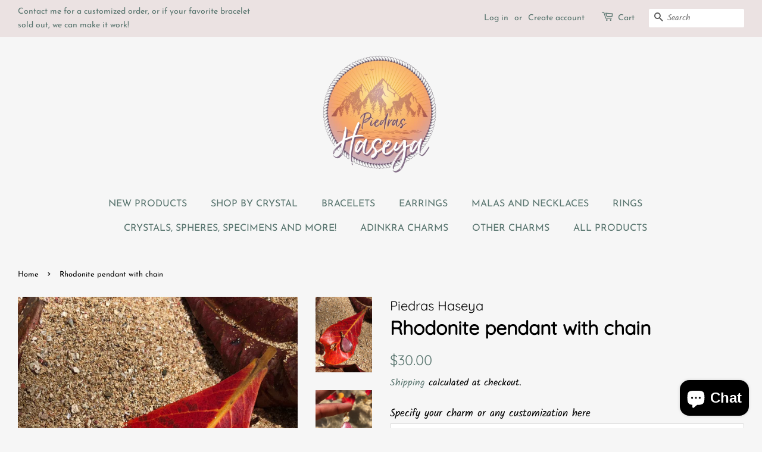

--- FILE ---
content_type: text/javascript
request_url: https://dashboard.wheelio-app.com/api/wheelioapp/getsettings?jsonp=WheelioAppJSONPCallback8&s=piedras-haseya.myshopify.com&d=piedras-haseya.myshopify.com&cu=https%3A%2F%2Fpiedrashaseya.com%2Fproducts%2Frhodonite-pendant-with-chain%3Fvariant%3D39739357724752&uid=8
body_size: 367
content:
window['WheelioAppJSONPCallback8']({"success":false,"errorMessage":"Conditions not met!"})

--- FILE ---
content_type: text/javascript; charset=utf-8
request_url: https://piedrashaseya.com/products/rhodonite-pendant-with-chain.js
body_size: -50
content:
{"id":6678978756688,"title":"Rhodonite pendant with chain","handle":"rhodonite-pendant-with-chain","description":"\u003cp\u003eThis pendant comes with a 18in long gold covered chain \u003c\/p\u003e","published_at":"2022-04-28T18:22:57-05:00","created_at":"2022-04-28T18:22:13-05:00","vendor":"Piedras Haseya","type":"","tags":[],"price":3000,"price_min":3000,"price_max":3000,"available":false,"price_varies":false,"compare_at_price":null,"compare_at_price_min":0,"compare_at_price_max":0,"compare_at_price_varies":false,"variants":[{"id":39739357724752,"title":"Default Title","option1":"Default Title","option2":null,"option3":null,"sku":"","requires_shipping":true,"taxable":true,"featured_image":null,"available":false,"name":"Rhodonite pendant with chain","public_title":null,"options":["Default Title"],"price":3000,"weight":0,"compare_at_price":null,"inventory_management":"shopify","barcode":"57724752","requires_selling_plan":false,"selling_plan_allocations":[]}],"images":["\/\/cdn.shopify.com\/s\/files\/1\/0261\/7098\/2480\/products\/image_c22767db-6e0e-4427-8fb2-5baafce98291.heic?v=1651188179","\/\/cdn.shopify.com\/s\/files\/1\/0261\/7098\/2480\/products\/image_7fc5acb3-e9f8-47b4-8a4d-56c6cfede453.heic?v=1651188179","\/\/cdn.shopify.com\/s\/files\/1\/0261\/7098\/2480\/products\/image_54516f78-61ca-42ae-a0ad-1c218316f025.heic?v=1651188172","\/\/cdn.shopify.com\/s\/files\/1\/0261\/7098\/2480\/products\/image_2a2a6ddc-0445-4268-a1d9-f90256961709.heic?v=1651188172","\/\/cdn.shopify.com\/s\/files\/1\/0261\/7098\/2480\/products\/image_1f235498-5a3d-4784-b280-91c8e7ec64c2.heic?v=1651188172"],"featured_image":"\/\/cdn.shopify.com\/s\/files\/1\/0261\/7098\/2480\/products\/image_c22767db-6e0e-4427-8fb2-5baafce98291.heic?v=1651188179","options":[{"name":"Title","position":1,"values":["Default Title"]}],"url":"\/products\/rhodonite-pendant-with-chain","media":[{"alt":null,"id":22216696102992,"position":1,"preview_image":{"aspect_ratio":0.75,"height":4032,"width":3024,"src":"https:\/\/cdn.shopify.com\/s\/files\/1\/0261\/7098\/2480\/products\/image_c22767db-6e0e-4427-8fb2-5baafce98291.heic?v=1651188179"},"aspect_ratio":0.75,"height":4032,"media_type":"image","src":"https:\/\/cdn.shopify.com\/s\/files\/1\/0261\/7098\/2480\/products\/image_c22767db-6e0e-4427-8fb2-5baafce98291.heic?v=1651188179","width":3024},{"alt":null,"id":22216696365136,"position":2,"preview_image":{"aspect_ratio":0.75,"height":4032,"width":3024,"src":"https:\/\/cdn.shopify.com\/s\/files\/1\/0261\/7098\/2480\/products\/image_7fc5acb3-e9f8-47b4-8a4d-56c6cfede453.heic?v=1651188179"},"aspect_ratio":0.75,"height":4032,"media_type":"image","src":"https:\/\/cdn.shopify.com\/s\/files\/1\/0261\/7098\/2480\/products\/image_7fc5acb3-e9f8-47b4-8a4d-56c6cfede453.heic?v=1651188179","width":3024},{"alt":null,"id":22216696004688,"position":3,"preview_image":{"aspect_ratio":0.75,"height":4032,"width":3024,"src":"https:\/\/cdn.shopify.com\/s\/files\/1\/0261\/7098\/2480\/products\/image_54516f78-61ca-42ae-a0ad-1c218316f025.heic?v=1651188172"},"aspect_ratio":0.75,"height":4032,"media_type":"image","src":"https:\/\/cdn.shopify.com\/s\/files\/1\/0261\/7098\/2480\/products\/image_54516f78-61ca-42ae-a0ad-1c218316f025.heic?v=1651188172","width":3024},{"alt":null,"id":22216696070224,"position":4,"preview_image":{"aspect_ratio":0.75,"height":4032,"width":3024,"src":"https:\/\/cdn.shopify.com\/s\/files\/1\/0261\/7098\/2480\/products\/image_2a2a6ddc-0445-4268-a1d9-f90256961709.heic?v=1651188172"},"aspect_ratio":0.75,"height":4032,"media_type":"image","src":"https:\/\/cdn.shopify.com\/s\/files\/1\/0261\/7098\/2480\/products\/image_2a2a6ddc-0445-4268-a1d9-f90256961709.heic?v=1651188172","width":3024},{"alt":null,"id":22216696135760,"position":5,"preview_image":{"aspect_ratio":0.75,"height":4032,"width":3024,"src":"https:\/\/cdn.shopify.com\/s\/files\/1\/0261\/7098\/2480\/products\/image_1f235498-5a3d-4784-b280-91c8e7ec64c2.heic?v=1651188172"},"aspect_ratio":0.75,"height":4032,"media_type":"image","src":"https:\/\/cdn.shopify.com\/s\/files\/1\/0261\/7098\/2480\/products\/image_1f235498-5a3d-4784-b280-91c8e7ec64c2.heic?v=1651188172","width":3024}],"requires_selling_plan":false,"selling_plan_groups":[]}